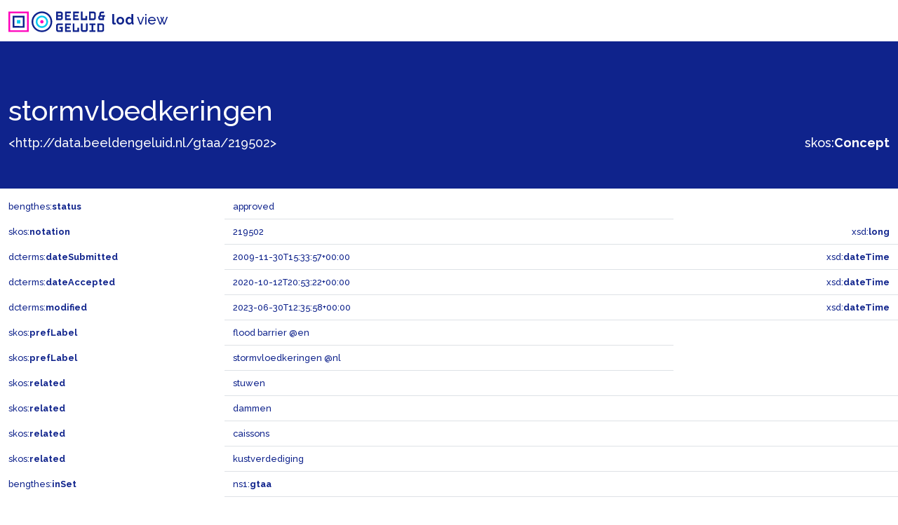

--- FILE ---
content_type: text/html; charset=utf-8
request_url: https://data.beeldengeluid.nl/gtaa/219502
body_size: 21824
content:
<!doctype html>
	<html lang="en">
	<head>
		<meta charset="utf-8">
		<meta name="viewport" content="width=device-width, initial-scale=1">
		<link href="https://cdn.jsdelivr.net/npm/bootstrap@5.1.3/dist/css/bootstrap.min.css" rel="stylesheet" integrity="sha384-1BmE4kWBq78iYhFldvKuhfTAU6auU8tT94WrHftjDbrCEXSU1oBoqyl2QvZ6jIW3" crossorigin="anonymous">
		<link rel="preconnect" href="https://fonts.googleapis.com">
		<link rel="preconnect" href="https://fonts.gstatic.com" crossorigin>
		<link href="https://fonts.googleapis.com/css2?family=Raleway:wght@500;700&display=swap" rel="stylesheet">
		<link type="text/css" rel="stylesheet" href="/static/css/beng-lod-style.css">
		<link rel="shortcut icon" href="/static/favicon.ico">
		<title>B&amp;G LOD View - Beeld &amp; Geluid</title>
		<script type="application/ld+json">{
  "@context": {
    "bengthes": "http://data.beeldengeluid.nl/schema/thes#",
    "dcterms": "http://purl.org/dc/terms/",
    "discogs": "https://api.discogs.com/artists/",
    "gtaa": "http://data.beeldengeluid.nl/gtaa/",
    "muziekweb": "https://data.muziekweb.nl/Link/",
    "owl": "http://www.w3.org/2002/07/owl#",
    "rdf": "http://www.w3.org/1999/02/22-rdf-syntax-ns#",
    "rdfs": "http://www.w3.org/2000/01/rdf-schema#",
    "sdo": "https://schema.org/",
    "skos": "http://www.w3.org/2004/02/skos/core#",
    "skosxl": "http://www.w3.org/2008/05/skos-xl#",
    "som": "https://data.muziekschatten.nl/som/",
    "wd": "http://www.wikidata.org/entity/",
    "xml": "http://www.w3.org/XML/1998/namespace",
    "xsd": "http://www.w3.org/2001/XMLSchema#"
  },
  "@graph": [
    {
      "@id": "http://data.beeldengeluid.nl/gtaa/24879",
      "@type": [
        "http://www.w3.org/2004/02/skos/core#Concept",
        "http://www.w3.org/2000/01/rdf-schema#Resource"
      ],
      "http://www.w3.org/2004/02/skos/core#prefLabel": {
        "@language": "nl",
        "@value": "09T6 bouwkunde"
      }
    },
    {
      "@id": "http://data.beeldengeluid.nl/gtaa/219502",
      "@type": [
        "http://www.w3.org/2000/01/rdf-schema#Resource",
        "http://www.w3.org/2004/02/skos/core#Concept"
      ],
      "http://data.beeldengeluid.nl/schema/thes#inSet": {
        "@id": "http://data.beeldengeluid.nl/set/gtaa"
      },
      "http://data.beeldengeluid.nl/schema/thes#status": "approved",
      "http://purl.org/dc/terms/dateAccepted": {
        "@type": "http://www.w3.org/2001/XMLSchema#dateTime",
        "@value": "2020-10-12T20:53:22+00:00"
      },
      "http://purl.org/dc/terms/dateSubmitted": {
        "@type": "http://www.w3.org/2001/XMLSchema#dateTime",
        "@value": "2009-11-30T15:33:57+00:00"
      },
      "http://purl.org/dc/terms/modified": {
        "@type": "http://www.w3.org/2001/XMLSchema#dateTime",
        "@value": "2023-06-30T12:35:58+00:00"
      },
      "http://www.w3.org/2004/02/skos/core#broadMatch": [
        {
          "@id": "http://data.beeldengeluid.nl/gtaa/24879"
        },
        {
          "@id": "http://data.beeldengeluid.nl/gtaa/24848"
        },
        {
          "@id": "http://data.beeldengeluid.nl/gtaa/24883"
        }
      ],
      "http://www.w3.org/2004/02/skos/core#broader": {
        "@id": "http://data.beeldengeluid.nl/gtaa/228938"
      },
      "http://www.w3.org/2004/02/skos/core#inScheme": {
        "@id": "http://data.beeldengeluid.nl/gtaa/OnderwerpenBenG"
      },
      "http://www.w3.org/2004/02/skos/core#notation": {
        "@type": "http://www.w3.org/2001/XMLSchema#long",
        "@value": "219502"
      },
      "http://www.w3.org/2004/02/skos/core#prefLabel": [
        {
          "@language": "en",
          "@value": "flood barrier"
        },
        {
          "@language": "nl",
          "@value": "stormvloedkeringen"
        }
      ],
      "http://www.w3.org/2004/02/skos/core#related": [
        {
          "@id": "http://data.beeldengeluid.nl/gtaa/217381"
        },
        {
          "@id": "http://data.beeldengeluid.nl/gtaa/218009"
        },
        {
          "@id": "http://data.beeldengeluid.nl/gtaa/218001"
        },
        {
          "@id": "http://data.beeldengeluid.nl/gtaa/217015"
        }
      ],
      "http://www.w3.org/2008/05/skos-xl#altLabel": {
        "@id": "http://data.beeldengeluid.nl/gtaa/219502/label/a1"
      },
      "http://www.w3.org/2008/05/skos-xl#hiddenLabel": {
        "@id": "http://data.beeldengeluid.nl/gtaa/219502/label/20808d1e-b620-4959-a4b4-1fc04959516f"
      },
      "http://www.w3.org/2008/05/skos-xl#prefLabel": [
        {
          "@id": "http://data.beeldengeluid.nl/gtaa/219502/label/cef14906-4ef6-4fbb-9499-6368e07df8c4"
        },
        {
          "@id": "http://data.beeldengeluid.nl/gtaa/219502/label/0x8f5589d78882f76c"
        }
      ],
      "https://schema.org/publisher": {
        "@id": "https://www.beeldengeluid.nl/"
      },
      "https://schema.org/sdLicense": {
        "@id": "https://creativecommons.org/publicdomain/zero/1.0/"
      },
      "https://schema.org/sdPublisher": {
        "@id": "https://www.beeldengeluid.nl/"
      }
    },
    {
      "@id": "http://data.beeldengeluid.nl/gtaa/219502/label/a1",
      "@type": "http://www.w3.org/2008/05/skos-xl#Label",
      "http://www.w3.org/2008/05/skos-xl#literalForm": {
        "@language": "en",
        "@value": "tidal barrier"
      }
    },
    {
      "@id": "http://data.beeldengeluid.nl/gtaa/218009",
      "@type": [
        "http://www.w3.org/2000/01/rdf-schema#Resource",
        "http://www.w3.org/2004/02/skos/core#Concept"
      ],
      "http://www.w3.org/2004/02/skos/core#prefLabel": {
        "@language": "nl",
        "@value": "dammen"
      }
    },
    {
      "@id": "http://data.beeldengeluid.nl/gtaa/219502/label/cef14906-4ef6-4fbb-9499-6368e07df8c4",
      "@type": "http://www.w3.org/2008/05/skos-xl#Label",
      "http://www.w3.org/2008/05/skos-xl#literalForm": {
        "@language": "nl",
        "@value": "stormvloedkeringen"
      }
    },
    {
      "@id": "http://data.beeldengeluid.nl/gtaa/219502/label/20808d1e-b620-4959-a4b4-1fc04959516f",
      "@type": "http://www.w3.org/2008/05/skos-xl#Label",
      "http://www.w3.org/2008/05/skos-xl#literalForm": {
        "@language": "nl",
        "@value": "stormvloedkering"
      }
    },
    {
      "@id": "http://data.beeldengeluid.nl/gtaa/217015",
      "@type": [
        "http://www.w3.org/2004/02/skos/core#Concept",
        "http://www.w3.org/2000/01/rdf-schema#Resource"
      ],
      "http://www.w3.org/2004/02/skos/core#prefLabel": {
        "@language": "nl",
        "@value": "kustverdediging"
      }
    },
    {
      "@id": "http://data.beeldengeluid.nl/gtaa/218001",
      "@type": [
        "http://www.w3.org/2004/02/skos/core#Concept",
        "http://www.w3.org/2000/01/rdf-schema#Resource"
      ],
      "http://www.w3.org/2004/02/skos/core#prefLabel": {
        "@language": "nl",
        "@value": "caissons"
      }
    },
    {
      "@id": "http://data.beeldengeluid.nl/gtaa/228938",
      "@type": [
        "http://www.w3.org/2004/02/skos/core#Concept",
        "http://www.w3.org/2000/01/rdf-schema#Resource"
      ],
      "http://www.w3.org/2004/02/skos/core#prefLabel": {
        "@language": "nl",
        "@value": "waterkeringen"
      }
    },
    {
      "@id": "http://data.beeldengeluid.nl/gtaa/24848",
      "@type": [
        "http://www.w3.org/2000/01/rdf-schema#Resource",
        "http://www.w3.org/2004/02/skos/core#Concept"
      ],
      "http://www.w3.org/2004/02/skos/core#prefLabel": {
        "@language": "nl",
        "@value": "04R1 ruimtelijke ordening, stad en platteland"
      }
    },
    {
      "@id": "http://data.beeldengeluid.nl/gtaa/217381",
      "@type": [
        "http://www.w3.org/2004/02/skos/core#Concept",
        "http://www.w3.org/2000/01/rdf-schema#Resource"
      ],
      "http://www.w3.org/2004/02/skos/core#prefLabel": {
        "@language": "nl",
        "@value": "stuwen"
      }
    },
    {
      "@id": "http://data.beeldengeluid.nl/gtaa/219502/label/0x8f5589d78882f76c",
      "@type": "http://www.w3.org/2008/05/skos-xl#Label",
      "http://www.w3.org/2008/05/skos-xl#literalForm": {
        "@language": "en",
        "@value": "flood barrier"
      }
    },
    {
      "@id": "http://data.beeldengeluid.nl/gtaa/24883",
      "@type": [
        "http://www.w3.org/2004/02/skos/core#Concept",
        "http://www.w3.org/2000/01/rdf-schema#Resource"
      ],
      "http://www.w3.org/2004/02/skos/core#prefLabel": {
        "@language": "nl",
        "@value": "10V2 scheepvaart"
      }
    }
  ]
}</script>
	</head>
	<body>
		<nav class="navbar navbar-light bg-white">
			<div class="container-fluid">
				<span class="navbar-brand">
					<img src="/static/images/B&amp;G_logo_RGB_liggend_RL.svg" alt="Beeld & Geluid logo" width="142" height="30" class="d-inline-block align-text-top">
					<strong>lod</strong> view
				</span>
			</div>
		</nav>
		
<header class="py-2 mb-2">
	<div class="container-fluid">
		<div class="row align-items-end">
			<div class="col-6">
				
					
						<h1>stormvloedkeringen</h1>
					
				
				<a class="link-light" title="&lt;http://data.beeldengeluid.nl/gtaa/219502&gt;" href="http://data.beeldengeluid.nl/gtaa/219502" target="_blank">&lt;http://data.beeldengeluid.nl/gtaa/219502&gt;</a>
			</div>
			<div class="col-6 text-end">
				
					
						<a title="&lt;http://www.w3.org/2004/02/skos/core#Concept&gt;" href="http://www.w3.org/2004/02/skos/core#Concept" target="_blank" id="header_rdf_type">skos:<span class="fw-bold">Concept</span></a>
					
				
			</div>
		</div>
	</div>
</header>

		
<div class="container-fluid">
	
	<div class="row">
		<div class="col-3 py-2">
			<a title="&lt;http://data.beeldengeluid.nl/schema/thes#status&gt;" href="http://data.beeldengeluid.nl/schema/thes#status" target="_blank">bengthes:<span class="fw-bold">status</span></a>
		</div>
		<div class="col-6 py-2 border-bottom">approved</div>
		
	</div>
	
	<div class="row">
		<div class="col-3 py-2">
			<a title="&lt;http://www.w3.org/2004/02/skos/core#notation&gt;" href="http://www.w3.org/2004/02/skos/core#notation" target="_blank">skos:<span class="fw-bold">notation</span></a>
		</div>
		<div class="col-6 py-2 border-bottom">219502</div>
		
			<div class="col-3 py-2 border-bottom text-end">xsd:<span class="fw-bold">long</span></div>
		
	</div>
	
	<div class="row">
		<div class="col-3 py-2">
			<a title="&lt;http://purl.org/dc/terms/dateSubmitted&gt;" href="http://purl.org/dc/terms/dateSubmitted" target="_blank">dcterms:<span class="fw-bold">dateSubmitted</span></a>
		</div>
		<div class="col-6 py-2 border-bottom">2009-11-30T15:33:57+00:00</div>
		
			<div class="col-3 py-2 border-bottom text-end">xsd:<span class="fw-bold">dateTime</span></div>
		
	</div>
	
	<div class="row">
		<div class="col-3 py-2">
			<a title="&lt;http://purl.org/dc/terms/dateAccepted&gt;" href="http://purl.org/dc/terms/dateAccepted" target="_blank">dcterms:<span class="fw-bold">dateAccepted</span></a>
		</div>
		<div class="col-6 py-2 border-bottom">2020-10-12T20:53:22+00:00</div>
		
			<div class="col-3 py-2 border-bottom text-end">xsd:<span class="fw-bold">dateTime</span></div>
		
	</div>
	
	<div class="row">
		<div class="col-3 py-2">
			<a title="&lt;http://purl.org/dc/terms/modified&gt;" href="http://purl.org/dc/terms/modified" target="_blank">dcterms:<span class="fw-bold">modified</span></a>
		</div>
		<div class="col-6 py-2 border-bottom">2023-06-30T12:35:58+00:00</div>
		
			<div class="col-3 py-2 border-bottom text-end">xsd:<span class="fw-bold">dateTime</span></div>
		
	</div>
	
	<div class="row">
		<div class="col-3 py-2">
			<a title="&lt;http://www.w3.org/2004/02/skos/core#prefLabel&gt;" href="http://www.w3.org/2004/02/skos/core#prefLabel" target="_blank">skos:<span class="fw-bold">prefLabel</span></a>
		</div>
		<div class="col-6 py-2 border-bottom">flood barrier @en</div>
		
	</div>
	
	<div class="row">
		<div class="col-3 py-2">
			<a title="&lt;http://www.w3.org/2004/02/skos/core#prefLabel&gt;" href="http://www.w3.org/2004/02/skos/core#prefLabel" target="_blank">skos:<span class="fw-bold">prefLabel</span></a>
		</div>
		<div class="col-6 py-2 border-bottom">stormvloedkeringen @nl</div>
		
	</div>
	
	
	<div class="row">
		<div class="col-3 py-2">
			<a title="&lt;http://www.w3.org/2004/02/skos/core#related&gt;" href="http://www.w3.org/2004/02/skos/core#related" target="_blank">skos:<span class="fw-bold">related</span></a>
		</div>
		<div class="col-9 py-2 border-bottom">
			
				
					<a title="&lt;http://data.beeldengeluid.nl/gtaa/217381&gt;" href="http://data.beeldengeluid.nl/gtaa/217381" target="_blank">stuwen</a>
				
			
		</div>
	</div>
	
	<div class="row">
		<div class="col-3 py-2">
			<a title="&lt;http://www.w3.org/2004/02/skos/core#related&gt;" href="http://www.w3.org/2004/02/skos/core#related" target="_blank">skos:<span class="fw-bold">related</span></a>
		</div>
		<div class="col-9 py-2 border-bottom">
			
				
					<a title="&lt;http://data.beeldengeluid.nl/gtaa/218009&gt;" href="http://data.beeldengeluid.nl/gtaa/218009" target="_blank">dammen</a>
				
			
		</div>
	</div>
	
	<div class="row">
		<div class="col-3 py-2">
			<a title="&lt;http://www.w3.org/2004/02/skos/core#related&gt;" href="http://www.w3.org/2004/02/skos/core#related" target="_blank">skos:<span class="fw-bold">related</span></a>
		</div>
		<div class="col-9 py-2 border-bottom">
			
				
					<a title="&lt;http://data.beeldengeluid.nl/gtaa/218001&gt;" href="http://data.beeldengeluid.nl/gtaa/218001" target="_blank">caissons</a>
				
			
		</div>
	</div>
	
	<div class="row">
		<div class="col-3 py-2">
			<a title="&lt;http://www.w3.org/2004/02/skos/core#related&gt;" href="http://www.w3.org/2004/02/skos/core#related" target="_blank">skos:<span class="fw-bold">related</span></a>
		</div>
		<div class="col-9 py-2 border-bottom">
			
				
					<a title="&lt;http://data.beeldengeluid.nl/gtaa/217015&gt;" href="http://data.beeldengeluid.nl/gtaa/217015" target="_blank">kustverdediging</a>
				
			
		</div>
	</div>
	
	<div class="row">
		<div class="col-3 py-2">
			<a title="&lt;http://data.beeldengeluid.nl/schema/thes#inSet&gt;" href="http://data.beeldengeluid.nl/schema/thes#inSet" target="_blank">bengthes:<span class="fw-bold">inSet</span></a>
		</div>
		<div class="col-9 py-2 border-bottom">
			
				<a title="&lt;http://data.beeldengeluid.nl/set/gtaa&gt;" href="http://data.beeldengeluid.nl/set/gtaa" target="_blank">ns1:<span class="fw-bold">gtaa</span></a>
			
		</div>
	</div>
	
	<div class="row">
		<div class="col-3 py-2">
			<a title="&lt;http://www.w3.org/2004/02/skos/core#inScheme&gt;" href="http://www.w3.org/2004/02/skos/core#inScheme" target="_blank">skos:<span class="fw-bold">inScheme</span></a>
		</div>
		<div class="col-9 py-2 border-bottom">
			
				<a title="&lt;http://data.beeldengeluid.nl/gtaa/OnderwerpenBenG&gt;" href="http://data.beeldengeluid.nl/gtaa/OnderwerpenBenG" target="_blank">gtaa:<span class="fw-bold">OnderwerpenBenG</span></a>
			
		</div>
	</div>
	
	<div class="row">
		<div class="col-3 py-2">
			<a title="&lt;http://www.w3.org/2008/05/skos-xl#prefLabel&gt;" href="http://www.w3.org/2008/05/skos-xl#prefLabel" target="_blank">skosxl:<span class="fw-bold">prefLabel</span></a>
		</div>
		<div class="col-9 py-2 border-bottom">
			
				<div class="row">
					<div class="col py-2 border-bottom">
						<a title="&lt;http://www.w3.org/2008/05/skos-xl#literalForm&gt;" href="http://www.w3.org/2008/05/skos-xl#literalForm" target="_blank">skosxl:<span class="fw-bold">literalForm</span></a>
					</div>
					<div class="col py-2 border-bottom">stormvloedkeringen @nl</div>
				</div>
			
		</div>
	</div>
	
	<div class="row">
		<div class="col-3 py-2">
			<a title="&lt;http://www.w3.org/2008/05/skos-xl#prefLabel&gt;" href="http://www.w3.org/2008/05/skos-xl#prefLabel" target="_blank">skosxl:<span class="fw-bold">prefLabel</span></a>
		</div>
		<div class="col-9 py-2 border-bottom">
			
				<div class="row">
					<div class="col py-2 border-bottom">
						<a title="&lt;http://www.w3.org/2008/05/skos-xl#literalForm&gt;" href="http://www.w3.org/2008/05/skos-xl#literalForm" target="_blank">skosxl:<span class="fw-bold">literalForm</span></a>
					</div>
					<div class="col py-2 border-bottom">flood barrier @en</div>
				</div>
			
		</div>
	</div>
	
	<div class="row">
		<div class="col-3 py-2">
			<a title="&lt;http://www.w3.org/2004/02/skos/core#broadMatch&gt;" href="http://www.w3.org/2004/02/skos/core#broadMatch" target="_blank">skos:<span class="fw-bold">broadMatch</span></a>
		</div>
		<div class="col-9 py-2 border-bottom">
			
				
					<a title="&lt;http://data.beeldengeluid.nl/gtaa/24879&gt;" href="http://data.beeldengeluid.nl/gtaa/24879" target="_blank">09T6 bouwkunde</a>
				
			
		</div>
	</div>
	
	<div class="row">
		<div class="col-3 py-2">
			<a title="&lt;http://www.w3.org/2004/02/skos/core#broadMatch&gt;" href="http://www.w3.org/2004/02/skos/core#broadMatch" target="_blank">skos:<span class="fw-bold">broadMatch</span></a>
		</div>
		<div class="col-9 py-2 border-bottom">
			
				
					<a title="&lt;http://data.beeldengeluid.nl/gtaa/24848&gt;" href="http://data.beeldengeluid.nl/gtaa/24848" target="_blank">04R1 ruimtelijke ordening, stad en platteland</a>
				
			
		</div>
	</div>
	
	<div class="row">
		<div class="col-3 py-2">
			<a title="&lt;http://www.w3.org/2004/02/skos/core#broadMatch&gt;" href="http://www.w3.org/2004/02/skos/core#broadMatch" target="_blank">skos:<span class="fw-bold">broadMatch</span></a>
		</div>
		<div class="col-9 py-2 border-bottom">
			
				
					<a title="&lt;http://data.beeldengeluid.nl/gtaa/24883&gt;" href="http://data.beeldengeluid.nl/gtaa/24883" target="_blank">10V2 scheepvaart</a>
				
			
		</div>
	</div>
	
	<div class="row">
		<div class="col-3 py-2">
			<a title="&lt;http://www.w3.org/2008/05/skos-xl#altLabel&gt;" href="http://www.w3.org/2008/05/skos-xl#altLabel" target="_blank">skosxl:<span class="fw-bold">altLabel</span></a>
		</div>
		<div class="col-9 py-2 border-bottom">
			
				<div class="row">
					<div class="col py-2 border-bottom">
						<a title="&lt;http://www.w3.org/2008/05/skos-xl#literalForm&gt;" href="http://www.w3.org/2008/05/skos-xl#literalForm" target="_blank">skosxl:<span class="fw-bold">literalForm</span></a>
					</div>
					<div class="col py-2 border-bottom">tidal barrier @en</div>
				</div>
			
		</div>
	</div>
	
	<div class="row">
		<div class="col-3 py-2">
			<a title="&lt;http://www.w3.org/2004/02/skos/core#broader&gt;" href="http://www.w3.org/2004/02/skos/core#broader" target="_blank">skos:<span class="fw-bold">broader</span></a>
		</div>
		<div class="col-9 py-2 border-bottom">
			
				
					<a title="&lt;http://data.beeldengeluid.nl/gtaa/228938&gt;" href="http://data.beeldengeluid.nl/gtaa/228938" target="_blank">waterkeringen</a>
				
			
		</div>
	</div>
	
	<div class="row">
		<div class="col-3 py-2">
			<a title="&lt;http://www.w3.org/2008/05/skos-xl#hiddenLabel&gt;" href="http://www.w3.org/2008/05/skos-xl#hiddenLabel" target="_blank">skosxl:<span class="fw-bold">hiddenLabel</span></a>
		</div>
		<div class="col-9 py-2 border-bottom">
			
				<div class="row">
					<div class="col py-2 border-bottom">
						<a title="&lt;http://www.w3.org/2008/05/skos-xl#literalForm&gt;" href="http://www.w3.org/2008/05/skos-xl#literalForm" target="_blank">skosxl:<span class="fw-bold">literalForm</span></a>
					</div>
					<div class="col py-2 border-bottom">stormvloedkering @nl</div>
				</div>
			
		</div>
	</div>
	
	<div class="row">
		<div class="col-3 py-2">
			<a title="&lt;https://schema.org/publisher&gt;" href="https://schema.org/publisher" target="_blank">sdo:<span class="fw-bold">publisher</span></a>
		</div>
		<div class="col-9 py-2 border-bottom">
			
				<a title="&lt;https://www.beeldengeluid.nl/&gt;" href="https://www.beeldengeluid.nl/" target="_blank">https://www.beeldengeluid.nl/</a>
			
		</div>
	</div>
	
	<div class="row">
		<div class="col-3 py-2">
			<a title="&lt;https://schema.org/sdPublisher&gt;" href="https://schema.org/sdPublisher" target="_blank">sdo:<span class="fw-bold">sdPublisher</span></a>
		</div>
		<div class="col-9 py-2 border-bottom">
			
				<a title="&lt;https://www.beeldengeluid.nl/&gt;" href="https://www.beeldengeluid.nl/" target="_blank">https://www.beeldengeluid.nl/</a>
			
		</div>
	</div>
	
	<div class="row">
		<div class="col-3 py-2">
			<a title="&lt;https://schema.org/sdLicense&gt;" href="https://schema.org/sdLicense" target="_blank">sdo:<span class="fw-bold">sdLicense</span></a>
		</div>
		<div class="col-9 py-2 border-bottom">
			
				<a title="&lt;https://creativecommons.org/publicdomain/zero/1.0/&gt;" href="https://creativecommons.org/publicdomain/zero/1.0/" target="_blank">https://creativecommons.org/publicdomain/zero/1.0/</a>
			
		</div>
	</div>
	
	
</div>
<div id="bnodes" class="empty"></div>
<div id="inverses"></div>
<div id="lodCloud" class="empty"></div>

		
<footer class="py-2 text-white">
	<div class="container-fluid">
		<div class="row">
			<div class="col-8">
				<nav class="navbar navbar-dark bg-transparent">
					<span class="navbar-brand">
						<img src="/static/images/B&amp;G_logo_RGB_liggend_RL_Blauw.svg" alt="Beeld & Geluid logo" width="142" height="30" class="d-inline-block align-text-top">
						<strong>lod</strong> view
					</span>
				</nav>
			</div>
			<div class="col-4">
				<div class="py-2">
					data from: <a class="text-white" title="https://cat.apis.beeldengeluid.nl/sparql" href="https://cat.apis.beeldengeluid.nl/sparql" target="_blank">https://cat.apis.beeldengeluid.nl/sparql</a><br>
<!--					view as: <a class="text-white" title="application/ld+json" href="http://data.beeldengeluid.nl/gtaa/219502" target="_blank">ld+json</a>-->
				</div>
			</div>
		</div>
	</div>
</footer>

	</body>
</html>